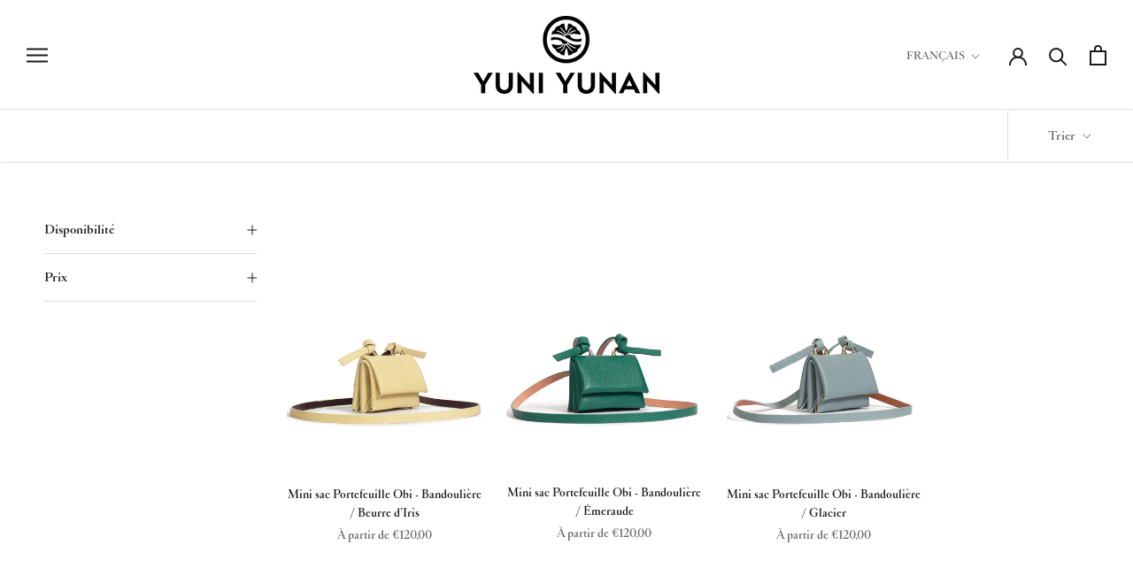

--- FILE ---
content_type: text/javascript
request_url: https://yuniyunan.com/cdn/shop/t/32/assets/custom.js?v=183944157590872491501660570253
body_size: -600
content:
//# sourceMappingURL=/cdn/shop/t/32/assets/custom.js.map?v=183944157590872491501660570253


--- FILE ---
content_type: application/javascript
request_url: https://ecommplugins-trustboxsettings.trustpilot.com/yuni-yunan.myshopify.com.js?settings=1619517432125&shop=yuni-yunan.myshopify.com
body_size: 219
content:
const trustpilot_trustbox_settings = {"trustboxes":[],"activeTrustbox":0,"pageUrls":{"landing":"https://yuni-yunan.myshopify.com","category":"https://yuni-yunan.myshopify.com/collections/baluchon-line","product":"https://yuni-yunan.myshopify.com/products/backpack-baluchon-medium"}};
dispatchEvent(new CustomEvent('trustpilotTrustboxSettingsLoaded'));